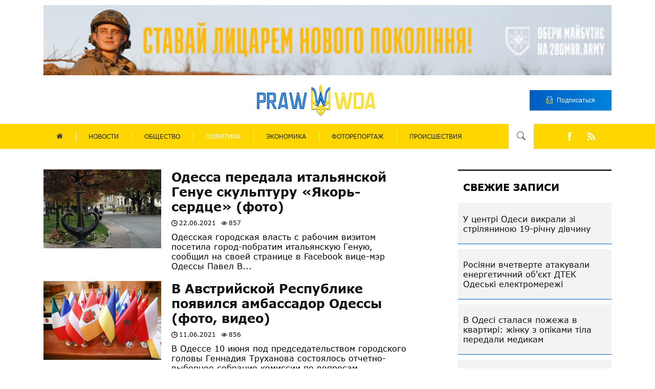

--- FILE ---
content_type: text/html; charset=utf-8
request_url: https://prawwwda.com/politika?start=55
body_size: 7287
content:

<!DOCTYPE html>
<html lang="ru" class="style_page">
<head>
	<meta name="viewport" content="width=device-width, initial-scale=1">

    

	<base href="https://prawwwda.com/politika" />
	<meta http-equiv="content-type" content="text/html; charset=utf-8" />
	<title>Политика Archives - Официальный сайт газеты «Одесская Правда»</title>
	<link href="/politika?format=feed&amp;type=rss" rel="alternate" type="application/rss+xml" title="RSS 2.0" />
	<link href="/politika?format=feed&amp;type=atom" rel="alternate" type="application/atom+xml" title="Atom 1.0" />
	<link href="/templates/prawda/favicon.ico" rel="shortcut icon" type="image/vnd.microsoft.icon" />
	<link href="https://prawwwda.com/component/search/?Itemid=104&amp;format=opensearch" rel="search" title="Искать prawwwda" type="application/opensearchdescription+xml" />
	<link href="/components/com_jcomments/tpl/default/style.css?v=3002" rel="stylesheet" type="text/css" />
	<script src="/media/jui/js/jquery.min.js?d9d53b12b4aebdc5b66d2d12bf2a9647" type="text/javascript"></script>
	<script src="/media/jui/js/jquery-noconflict.js?d9d53b12b4aebdc5b66d2d12bf2a9647" type="text/javascript"></script>
	<script src="/media/jui/js/jquery-migrate.min.js?d9d53b12b4aebdc5b66d2d12bf2a9647" type="text/javascript"></script>
	<script src="/media/system/js/caption.js?d9d53b12b4aebdc5b66d2d12bf2a9647" type="text/javascript"></script>
	<!--[if lt IE 9]><script src="/media/system/js/html5fallback.js?d9d53b12b4aebdc5b66d2d12bf2a9647" type="text/javascript"></script><![endif]-->
	<script type="text/javascript">
jQuery(window).on('load',  function() {
				new JCaption('img.caption');
			});
	</script>
	<meta property="og:type" content="website" />
    <meta property="og:title" content="Политика Archives - Официальный сайт газеты «Одесская Правда»" />
    <meta property="og:image" content="https://prawwwda.com//templates/prawda/img/logo_img.png" />
    <meta property="og:url" content="https://prawwwda.com/politika" />

<!--    <link rel="icon" type="image/png" href="/templates/prawda/img/icons/cropped-logo-middle-1-32x32.png"/>-->
    <link rel="stylesheet" href="/templates/prawda/css/slick.css">
    <link rel="stylesheet" href="/templates/prawda/css/slick-theme.css"/>
    <link rel="stylesheet" href="/templates/prawda/css/animate.css"/>
    <link rel="stylesheet" href="/templates/prawda/css/style.css?v.108">

    <!-- Global site tag (gtag.js) - Google Analytics -->
    <script async src="https://www.googletagmanager.com/gtag/js?id=UA-38168426-1"; ></script>
    <script> window.dataLayer = window.dataLayer || []; function gtag(){dataLayer.push(arguments);} gtag('js', new Date()); gtag('config', 'UA-38168426-1'); </script>
</head>
<body class="wow fadeIn">
    <div id="wrapper" class="wrapper">
        <div class="content">
            <div class="container"> 
                <div class="gif_header">
                    <a href="https://t.me/ombr_28/1813" target="_blank" rel="noreferrer noopener"><img src="/images/2025/02/12/ombr_2025.jpg" alt="280mbr" width="100%"></a>
                </div>               
                
                <header>
                    <div class="logo_wrapper">
                        <div class="logo">
                            <a class="logo_" href="/">
                                <div class="logo_img">
                                    <img src="/templates/prawda/img/logo_img.png">
                                </div>
                            </a>
                                                    </div>
                    </div>

                   
                    <div class="buttom_header_">
                        <a>
                            <button class="buttom_header ">
                                <div class="buttom_header_img">
                                    <img src="/templates/prawda/img/buttom_header.png">
                                </div>
                                <p>Подписаться</p>
                            </button>
                        </a>
                    </div>
                </header>

            </div>

            <div class="wrapp_menu_nav">
                <div class="menu_nav">
                    
                    <div class="menu_header">
                        <ul class="nav menu mod-list">
<li class="item-101 default"><a href="/" ><img src="/images/prawda/home_menu.png" alt="Home" /></a></li><li class="item-102"><a href="/news" >НОВОСТИ</a></li><li class="item-103"><a href="/obshchestvo" >ОБЩЕСТВО</a></li><li class="item-104 current active"><a href="/politika" >ПОЛИТИКА</a></li><li class="item-105"><a href="/ekonomika" >ЭКОНОМИКА</a></li><li class="item-106"><a href="/fotoreportazh" >ФОТОРЕПОРТАЖ</a></li><li class="item-107"><a href="/proishestviya" >ПРОИСШЕСТВИЯ</a></li></ul>
  
                    </div>
                    <div class="menu_header_mobile">
                        <div class="button_mibile arrow-down_menu">
                            <div class="strip"></div>
                            <div class="strip"></div>
                            <div class="strip"></div>
                        </div>

                        <div class="move_block_menu" style="display:none;">
                            <div class="move_block_menu_wrapper">    
                                <div class="button_mibile_2 arrow-up_menu" style="display:none;">
                                    <div class="strip_1"></div>
                                    <div class="strip_2"></div>
                                </div>

                                <div class="logo_mobail">
                                    <a class="logo_" href="/">
                                        <div class="logo_img">
                                            <img src="/templates/prawda/img/logo_img.png">
                                        </div>
                                    </a>
                                </div>

                                <ul class="nav menu mod-list">
<li class="item-101 default"><a href="/" ><img src="/images/prawda/home_menu.png" alt="Home" /></a></li><li class="item-102"><a href="/news" >НОВОСТИ</a></li><li class="item-103"><a href="/obshchestvo" >ОБЩЕСТВО</a></li><li class="item-104 current active"><a href="/politika" >ПОЛИТИКА</a></li><li class="item-105"><a href="/ekonomika" >ЭКОНОМИКА</a></li><li class="item-106"><a href="/fotoreportazh" >ФОТОРЕПОРТАЖ</a></li><li class="item-107"><a href="/proishestviya" >ПРОИСШЕСТВИЯ</a></li></ul>


                                

<div class="custom"  >
	<ul id="social_buttom" class="social_block">
<a href="https://www.facebook.com/prawwwda/" target="_blank"><li class="fa-facebook"></li></a>
<a href="/feed" target="_blank" rel="noopener"><li class="fa-rss "></li></a>
</ul>
</div>

                            </div>                            
                        </div>
                    </div>

                    <div class="search_block">
                        <div class="search_button arrow-down">
                            <img src="/templates/prawda/img/search.png">
                        </div>

                        <div class="search_button_2 arrow-up" style="display: none;">
                            <img src="/templates/prawda/img/search_2.png">
                        </div>

                        


<div id="search" class="move_block search" style="display: none;">
	<p class="search_headline">Введите ключевое слово:</p>
	<form action="/politika" method="post" class="form-inline" role="search">
		<input name="searchword" id="mod-search-searchword90" maxlength="200"  class="inputbox search-query input-medium" type="search" placeholder="Поиск..." /> <input id="button_search" type="image" alt="Искать" class="button" src="/templates/prawda/img/search.png" onclick="this.form.searchword.focus();"/>		<input type="hidden" name="task" value="search" />
		<input type="hidden" name="option" value="com_search" />
		<input type="hidden" name="Itemid" value="104" />
        	</form>

    
    <div id="search_metka" class="metka">
    	<p class="metka_headline">Искать по меткам:</p>
        <ul class="tags inline">
                            <li class="tag-2 tag-list0" itemprop="keywords" style="margin-bottom: 5px;">
                    <a href="/metki/news" class="label label-info">Новости</a>
                </li>
                            <li class="tag-3 tag-list1" itemprop="keywords" style="margin-bottom: 5px;">
                    <a href="/metki/obshchestvo" class="label label-info">Общество</a>
                </li>
                            <li class="tag-4 tag-list2" itemprop="keywords" style="margin-bottom: 5px;">
                    <a href="/metki/politika" class="label label-info">Политика</a>
                </li>
                            <li class="tag-5 tag-list3" itemprop="keywords" style="margin-bottom: 5px;">
                    <a href="/metki/ekonomika" class="label label-info">Экономика</a>
                </li>
                            <li class="tag-6 tag-list4" itemprop="keywords" style="margin-bottom: 5px;">
                    <a href="/metki/fotoreportazh" class="label label-info">Фоторепортаж</a>
                </li>
                            <li class="tag-7 tag-list5" itemprop="keywords" style="margin-bottom: 5px;">
                    <a href="/metki/proisshestviya" class="label label-info">Происшествия</a>
                </li>
                    </ul>
    </div>

</div>

                    </div>


                    

<div class="custom"  >
	<ul id="social_buttom" class="social_block">
<a href="https://www.facebook.com/prawwwda/" target="_blank"><li class="fa-facebook"></li></a>
<a href="/feed" target="_blank" rel="noopener"><li class="fa-rss "></li></a>
</ul>
</div>


                </div>
            </div>



            <div class="container container_scroll">
                
            
              


                                <div class="most_read_news">
                    
                </div>
                

                                
            	<div id="system-message-container">
	</div>

								


<div class="blogstyle_page" itemscope itemtype="https://schema.org/Blog">
	
		
	
	
	
				<div class="items-leading clearfix">
							<div class="leading-0"
					itemprop="blogPost" itemscope itemtype="https://schema.org/BlogPosting">
					


<div class="card">
	<div class="body" > 		<div class="blog_item_bottom">
            <div class="blog_item_content">
                <div class="card_item_left">
                    

                    <a href="/news/26245-odessa-peredala-italyanskoj-genue-skulpturu-yakor-serdtse-foto">
                    	<div class="img_cart" style="background: url(/images/prawda/milana/2021/obsheje/jakor.jpg) no-repeat center/cover; " >
                    		                    	</div>
                    </a>

                                                                                    
                </div>

                <div class="card_item_right">
                    <h6>
                                                    <a href="/news/26245-odessa-peredala-italyanskoj-genue-skulpturu-yakor-serdtse-foto">
                            Одесса передала итальянской Генуе скульптуру «Якорь-сердце» (фото)</a>
                                            </h6>

                    <div class="panel_list-striped">
                                                
                                                 <div class="article-info_page">

                        
                        
                                                    <div class="published panel_list-striped_elem">
                                <div class="panel_list-striped_elem_img">
                                    <img src="/templates/prawda/img/clock-circular-outline.png">
                                </div>
                                <span class="panel_list_span">
                                    22.06.2021                                </span>
                            </div>
                        
                                                    <div class="hits panel_list-striped_elem">
                                <div class="panel_list-striped_elem_img">
                                    <img src="/templates/prawda/img/eye.png">
                                </div>
                                <span class="panel_list_span">
                                    857                                </span>
                            </div>
                        
                                                 </div>
                                            </div>

                    <div class="card_item_right_cont">
                        Одесская городская власть с рабочим визитом посетила город-побратим итальянскую Геную, сообщил на своей странице в Facebook вице-мэр Одессы Павел В...                    </div>
                </div>



                    <div class="news_text_small">

                
                                </div>
                
                <div class="item-separator"></div>
                            </div>
        </div>
	</div>
</div>				</div>
									</div><!-- end items-leading -->
	
	
																	<div class="items-row cols-2 row-0 row-fluid clearfix">
						<div class="span6">
				<div class="item column-1"
					itemprop="blogPost" itemscope itemtype="https://schema.org/BlogPosting">
					


<div class="card">
	<div class="body" > 		<div class="blog_item_bottom">
            <div class="blog_item_content">
                <div class="card_item_left">
                    

                    <a href="/news/26203-v-avstrijskoj-respublike-poyavilsya-ambassador-odessy-foto-video">
                    	<div class="img_cart" style="background: url(/images/prawda/milana/2021/obsheje/ambass.jpg) no-repeat center/cover; " >
                    		                    	</div>
                    </a>

                                                                                    
                </div>

                <div class="card_item_right">
                    <h6>
                                                    <a href="/news/26203-v-avstrijskoj-respublike-poyavilsya-ambassador-odessy-foto-video">
                            В Австрийской Республике появился амбассадор Одессы (фото, видео)</a>
                                            </h6>

                    <div class="panel_list-striped">
                                                
                                                 <div class="article-info_page">

                        
                        
                                                    <div class="published panel_list-striped_elem">
                                <div class="panel_list-striped_elem_img">
                                    <img src="/templates/prawda/img/clock-circular-outline.png">
                                </div>
                                <span class="panel_list_span">
                                    11.06.2021                                </span>
                            </div>
                        
                                                    <div class="hits panel_list-striped_elem">
                                <div class="panel_list-striped_elem_img">
                                    <img src="/templates/prawda/img/eye.png">
                                </div>
                                <span class="panel_list_span">
                                    856                                </span>
                            </div>
                        
                                                 </div>
                                            </div>

                    <div class="card_item_right_cont">
                        В Одессе 10 июня под председательством городского головы Геннадия Труханова состоялось отчетно-выборное собрание комиссии по вопросам деятельности ...                    </div>
                </div>



                    <div class="news_text_small">

                
                                </div>
                
                <div class="item-separator"></div>
                            </div>
        </div>
	</div>
</div>				</div>
				<!-- end item -->
							</div><!-- end span -->
														<div class="span6">
				<div class="item column-2"
					itemprop="blogPost" itemscope itemtype="https://schema.org/BlogPosting">
					


<div class="card">
	<div class="body" > 		<div class="blog_item_bottom">
            <div class="blog_item_content">
                <div class="card_item_left">
                    

                    <a href="/news/26124-predstaviteli-gorodskoj-vlasti-obsudili-s-glavoj-obse-uroven-zabolevaemosti-koronavirusom-v-odesse-foto">
                    	<div class="img_cart" style="background: url(/images/prawda/milana/2021/may/26/01/49544.jpg) no-repeat center/cover; " >
                    		                    	</div>
                    </a>

                                                                                    
                </div>

                <div class="card_item_right">
                    <h6>
                                                    <a href="/news/26124-predstaviteli-gorodskoj-vlasti-obsudili-s-glavoj-obse-uroven-zabolevaemosti-koronavirusom-v-odesse-foto">
                            Представители городской власти обсудили с главой ОБСЕ уровень заболеваемости коронавирусом в Одессе (фото)</a>
                                            </h6>

                    <div class="panel_list-striped">
                                                
                                                 <div class="article-info_page">

                        
                        
                                                    <div class="published panel_list-striped_elem">
                                <div class="panel_list-striped_elem_img">
                                    <img src="/templates/prawda/img/clock-circular-outline.png">
                                </div>
                                <span class="panel_list_span">
                                    26.05.2021                                </span>
                            </div>
                        
                                                    <div class="hits panel_list-striped_elem">
                                <div class="panel_list-striped_elem_img">
                                    <img src="/templates/prawda/img/eye.png">
                                </div>
                                <span class="panel_list_span">
                                    855                                </span>
                            </div>
                        
                                                 </div>
                                            </div>

                    <div class="card_item_right_cont">
                        Одесский городской голова Геннадий Труханов вчера, 25 мая, встретился с главой Одесского представительства специальной мониторинговой миссии ОБСЕ г...                    </div>
                </div>



                    <div class="news_text_small">

                
                                </div>
                
                <div class="item-separator"></div>
                            </div>
        </div>
	</div>
</div>				</div>
				<!-- end item -->
							</div><!-- end span -->
							</div><!-- end row -->
																			<div class="items-row cols-2 row-1 row-fluid clearfix">
						<div class="span6">
				<div class="item column-1"
					itemprop="blogPost" itemscope itemtype="https://schema.org/BlogPosting">
					


<div class="card">
	<div class="body" > 		<div class="blog_item_bottom">
            <div class="blog_item_content">
                <div class="card_item_left">
                    

                    <a href="/news/26195-zamministrom-infrastruktury-ukrainy-stal-byvshij-deputat-odesskogo-gorsoveta">
                    	<div class="img_cart" style="background: url(/images/prawda/milana/2021/june/10/01/1157e3d5f1c65931248bbb4402c63e8f.i900x1125x675.jpeg) no-repeat center/cover; " >
                    		                    	</div>
                    </a>

                                                                                    
                </div>

                <div class="card_item_right">
                    <h6>
                                                    <a href="/news/26195-zamministrom-infrastruktury-ukrainy-stal-byvshij-deputat-odesskogo-gorsoveta">
                            Замминистром инфраструктуры Украины стал бывший депутат Одесского горсовета</a>
                                            </h6>

                    <div class="panel_list-striped">
                                                
                                                 <div class="article-info_page">

                        
                        
                                                    <div class="published panel_list-striped_elem">
                                <div class="panel_list-striped_elem_img">
                                    <img src="/templates/prawda/img/clock-circular-outline.png">
                                </div>
                                <span class="panel_list_span">
                                    10.06.2021                                </span>
                            </div>
                        
                                                    <div class="hits panel_list-striped_elem">
                                <div class="panel_list-striped_elem_img">
                                    <img src="/templates/prawda/img/eye.png">
                                </div>
                                <span class="panel_list_span">
                                    823                                </span>
                            </div>
                        
                                                 </div>
                                            </div>

                    <div class="card_item_right_cont">
                        Бывшего депутата Одесского городского совета, а также экс-начальника ОМТП Юрия Васькова утвердили на должность замминистра инфраструктуры Украины. ...                    </div>
                </div>



                    <div class="news_text_small">

                
                                </div>
                
                <div class="item-separator"></div>
                            </div>
        </div>
	</div>
</div>				</div>
				<!-- end item -->
							</div><!-- end span -->
														<div class="span6">
				<div class="item column-2"
					itemprop="blogPost" itemscope itemtype="https://schema.org/BlogPosting">
					


<div class="card">
	<div class="body" > 		<div class="blog_item_bottom">
            <div class="blog_item_content">
                <div class="card_item_left">
                    

                    <a href="/news/26121-v-odesse-planiruyut-otkryt-pochetnoe-konsulstvo-italii-fotoreportazh">
                    	<div class="img_cart" style="background: url(/images/prawda/milana/2021/obsheje/49384_copy.jpg) no-repeat center/cover; " >
                    		                    	</div>
                    </a>

                                                                                    
                </div>

                <div class="card_item_right">
                    <h6>
                                                    <a href="/news/26121-v-odesse-planiruyut-otkryt-pochetnoe-konsulstvo-italii-fotoreportazh">
                            В Одессе планируют открыть Почетное консульство Италии (фоторепортаж)</a>
                                            </h6>

                    <div class="panel_list-striped">
                                                
                                                 <div class="article-info_page">

                        
                        
                                                    <div class="published panel_list-striped_elem">
                                <div class="panel_list-striped_elem_img">
                                    <img src="/templates/prawda/img/clock-circular-outline.png">
                                </div>
                                <span class="panel_list_span">
                                    22.05.2021                                </span>
                            </div>
                        
                                                    <div class="hits panel_list-striped_elem">
                                <div class="panel_list-striped_elem_img">
                                    <img src="/templates/prawda/img/eye.png">
                                </div>
                                <span class="panel_list_span">
                                    765                                </span>
                            </div>
                        
                                                 </div>
                                            </div>

                    <div class="card_item_right_cont">
                        
Одесский городской голова Геннадий Труханов вчера, 21 мая, встретился с Чрезвычайным и Полномочным Послом Итальянской Республики в Украине г-ном ...                    </div>
                </div>



                    <div class="news_text_small">

                
                                </div>
                
                <div class="item-separator"></div>
                            </div>
        </div>
	</div>
</div>				</div>
				<!-- end item -->
							</div><!-- end span -->
							</div><!-- end row -->
						
		

				<div class="pagination">
							<p class="counter pull-right"> Страница 12 из 104 </p>
						<nav role="navigation" aria-label="Разбиение на страницы"><ul class="pagination-list"><li><a title="В начало" href="/politika" class="pagenav" aria-label="Перейти на В начало страницу "><span class="icon-first" aria-hidden="true"></span></a></li><li><a title="Назад" href="/politika?start=50" class="pagenav" aria-label="Перейти на Назад страницу "><span class="icon-previous" aria-hidden="true"></span></a></li><li class="hidden-phone"><a title="7" href="/politika?start=30" class="pagenav" aria-label="Перейти на страницу 7">7</a></li><li class="hidden-phone"><a title="8" href="/politika?start=35" class="pagenav" aria-label="Перейти на страницу 8">8</a></li><li class="hidden-phone"><a title="9" href="/politika?start=40" class="pagenav" aria-label="Перейти на страницу 9">9</a></li><li class="hidden-phone"><a title="10" href="/politika?start=45" class="pagenav" aria-label="Перейти на страницу 10">...</a></li><li class="hidden-phone"><a title="11" href="/politika?start=50" class="pagenav" aria-label="Перейти на страницу 11">11</a></li><li class="active hidden-phone"><a aria-current="true" aria-label="Страница 12">12</a></li><li class="hidden-phone"><a title="13" href="/politika?start=60" class="pagenav" aria-label="Перейти на страницу 13">13</a></li><li class="hidden-phone"><a title="14" href="/politika?start=65" class="pagenav" aria-label="Перейти на страницу 14">14</a></li><li class="hidden-phone"><a title="15" href="/politika?start=70" class="pagenav" aria-label="Перейти на страницу 15">...</a></li><li class="hidden-phone"><a title="16" href="/politika?start=75" class="pagenav" aria-label="Перейти на страницу 16">16</a></li><li><a title="Вперёд" href="/politika?start=60" class="pagenav" aria-label="Перейти на Вперёд страницу "><span class="icon-next" aria-hidden="true"></span></a></li><li><a title="В конец" href="/politika?start=515" class="pagenav" aria-label="Перейти на В конец страницу "><span class="icon-last" aria-hidden="true"></span></a></li></ul></nav> </div>
	</div>
 
				
                <div class="block_left_mod">

                                            
<h3 class="fresh_news_page_head">СВЕЖИЕ ЗАПИСИ</h3>

<ul class="latestnews fresh_news_cont mod-list">
	<li class="fresh_news_block_page" itemscope itemtype="https://schema.org/Article">
		<a href="/news/32538-u-tsentri-odesi-vikrali-zi-strilyaninoyu-19-richnu-divchinu" itemprop="url">
			<span itemprop="name">
				<div class="">
					У центрі Одеси викрали зі стріляниною 19-річну дівчину				</div>
			</span>
		</a>
	</li>
	<li class="fresh_news_block_page" itemscope itemtype="https://schema.org/Article">
		<a href="/news/32537-rosiyani-vchetverte-atakuvali-energetichnij-ob-ekt-dtek-odeski-elektromerezhi" itemprop="url">
			<span itemprop="name">
				<div class="">
					Росіяни вчетверте атакували енергетичний об'єкт ДТЕК Одеські електромережі				</div>
			</span>
		</a>
	</li>
	<li class="fresh_news_block_page" itemscope itemtype="https://schema.org/Article">
		<a href="/news/32536-v-odesi-stalasya-pozhezha-v-kvartiri-zhinku-z-opikami-tila-peredali-medikam" itemprop="url">
			<span itemprop="name">
				<div class="">
					В Одесі сталася пожежа в квартирі: жінку з опіками тіла передали медикам				</div>
			</span>
		</a>
	</li>
	<li class="fresh_news_block_page" itemscope itemtype="https://schema.org/Article">
		<a href="/news/32535-bagato-suden-perestali-zakhoditi-v-odeski-porti-cherez-postijni-obstrili-rosiji" itemprop="url">
			<span itemprop="name">
				<div class="">
					Багато суден перестали заходити в Одеські порти через постійні обстріли Росії				</div>
			</span>
		</a>
	</li>
</ul>


                        <div class="list_block_right">
                            <div class="subscription_block">
                                <h3><img src="/templates/prawda/img/sent-mail_.png">Подписка на PRAWWWDA</h3>
                                <div class="subscription_wrapper_form">
                                    <p>Подписаться на новости <strong>PRAWWWDA</strong></p>
                                    <form id="form"  action="/subscr.php" method="post">
                                        <input id="name" type="name" name="name" placeholder="Введите свое Имя" required>
                                        <input id="email" type="email" name="email" placeholder="Введите свой E-mail" required>
                                        <input id="submit" type="submit" name="submit" value="Подписаться">
                                        <div class="form_img">
                                            <img src="/templates/prawda/img/buttom_header.png">
                                        </div>
                                    </form>
                                </div>
                            </div>

                            
                        </div>
                                    </div>
            </div>

            <div class="cover"></div>
            <div id="subPrawwda" class="modal">
                <div class="content_modal">
                    <h3><img src="/templates/prawda/img/sent-mail_.png">Подписка на PRAWWWDA</h3>
                    <div class="content_moda">
                        <p>Подписаться на новости <strong>PRAWWWDA</strong></p>
                        <form id="form_modal" action="/subscr_modal.php" method="post">
                            <input id="name_modal" type="name" name="name" placeholder="Введите свое Имя" required>
                            <input id="email_modal" type="email" name="email" placeholder="Введите свой E-mail" required>
                            <input id="submit_modal" type="submit" name="submit" value="Подписаться">
                            <div class="form_modal_img">
                                <img src="/templates/prawda/img/buttom_header.png">
                            </div>
                        </form>
                    </div>
                </div>
            </div>

            <footer>
                <div class="container">
                    <div class="footer_top">

                        <div class="logo_footer">
                            <a class="logo_footer_href" href="/">
                                <div class="logo_footer_img">
                                    <img src="/templates/prawda/img/cropped-logogo.png">
                                </div>
                            </a>
                            <div class="logo_footer_cont">
                                                                <p>ПРИ ПЕРЕПЕЧАТКЕ МАТЕРИАЛОВ АКТИВНАЯ ГИПЕРССЫЛКА НА PRAWWWDA.COM ОБЯЗАТЕЛЬНА</p>
                            </div>
                        </div>

                        <div class="contact_footer">
                            <h4>Контакты</h4>
                            <div class="contact_footer_flex">
                                <div class="contact_footer_img">
                                    <img src="/templates/prawda/img/facebook-placeholder-for-locate-places-on-maps.png">
                                </div>
                                <p>г. Одесса, Приморский бульвар, 14</p>
                            </div>

                            <div class="contact_footer_flex">
                                <div class="contact_footer_img">
                                    <img src="/templates/prawda/img/telephone-handle-silhouette.png">
                                </div>
                                <a class="tel" href="tel:(048) 705-40-25"><p>Тел.: (048) 705-40-25</p></a>
                            </div>

                            <div class="contact_footer_flex">
                                <div class="contact_footer_img">
                                    <img src="/templates/prawda/img/icon_(3).png">
                                </div>
                                <p>Тел/факс: (048) 340-308</p>
                            </div>

                            <div class="contact_footer_flex">
                                <div class="contact_footer_img">
                                    <img src="/templates/prawda/img/send-button.png">
                                </div>
                                <a class="email" href="/cdn-cgi/l/email-protection#8ee1eaebfdfdefe3ebeae7efa0e0ebfabcbecee9e3efe7e2a0ede1e3"><p><span class="__cf_email__" data-cfemail="2f404b4a5c5c4e424a4b464e01414a5b1d1f6f48424e4643014c4042">[email&#160;protected]</span></p></a>
                            </div>
                            <a class="contact_footer_but">
                                <button class="contact_footer_button">Подписаться на новости<img src="/templates/prawda/img/butoon_footer.png"></button>
                            </a>
                        </div>

                        <div class="site_map">
                            <h4>Основные разделы</h4>
                            <a href="/"><p>Главная</p></a>
                            <a href="/news"><p>Новости</p></a>
                            <ul class="site_map_list">
                                <a href="/obshchestvo"><li>Общественные новости</li></a>
                                <a href="/politika"><li>Политические новости</li></a>
                                <a href="/ekonomika"><li>Экономические новости</li></a>
                                <a href="/fotoreportazh"><li>Фоторепортажные новости</li></a>
                                <a href="/proishestviya"><li>новости Происшествий</li></a>
                            </ul>
                        </div>

                    </div>

                </div>

                <div class="footer_bot">
                    <div class="container site-info">
                        <p>©2026 Prawwwda. All rights reserved</p>

                        

<div class="custom"  >
	<div class="custom">
<ul id="social_buttom" class="social_block">
<a href="https://www.facebook.com/prawwwda/" target="_blank"><li class="fa-facebook"></li></a>
<a href="/feed" target="_blank" rel="noopener"><li class="fa-rss "></li></a>
</ul>
</div></div>

                    </div>
                </div>
            </footer>

            <div id="myModal" class="modal">
                <div class="content_modal">
                    <h3><img src="/templates/prawda/img/sent-mail_.png">Подписка на PRAWWWDA</h3>
                    <div class="content_moda">
                        <p>Спасибо за подписку на <strong>PRAWWWDA</strong></p>
                    </div>
                </div>
            </div>

        </div>
    </div>
    <script data-cfasync="false" src="/cdn-cgi/scripts/5c5dd728/cloudflare-static/email-decode.min.js"></script><script src="/templates/prawda/js/jquery-3.3.1.min.js"></script>
    <script src="/templates/prawda/js/wow.min.js"></script>
    <script src="/templates/prawda/js/slick.js"></script>

    <script src="/templates/prawda/js/script.js"></script>
    <script>
        let $ = jQuery;
        $('document').ready(function(){
            let url = window.location.href;
            let index = url.indexOf('/#myModal');
            if(index !== -1)
            {
                let wrap = $('#wrapper');
                let modal = $('.cover, #myModal, .content_modal');

                modal.fadeIn().css('display', 'flex');;

                // close modal
                modal.click(function() {
                    wrap.on('click', function(event) {
                        var select = $('.content_modal');
                        if ($(event.target).closest(select).length)
                            return;
                        modal.fadeOut();
                        wrap.unbind('click');
                    });
                });

                setTimeout(function(){
                    $("#myModal").fadeOut();
                    $(".cover").fadeOut();
                }, 5000);
            }
        });
    </script>
<script defer src="https://static.cloudflareinsights.com/beacon.min.js/vcd15cbe7772f49c399c6a5babf22c1241717689176015" integrity="sha512-ZpsOmlRQV6y907TI0dKBHq9Md29nnaEIPlkf84rnaERnq6zvWvPUqr2ft8M1aS28oN72PdrCzSjY4U6VaAw1EQ==" data-cf-beacon='{"version":"2024.11.0","token":"db41bcc6ce444d389936a0cebf2f73c6","r":1,"server_timing":{"name":{"cfCacheStatus":true,"cfEdge":true,"cfExtPri":true,"cfL4":true,"cfOrigin":true,"cfSpeedBrain":true},"location_startswith":null}}' crossorigin="anonymous"></script>
</body>
</html>